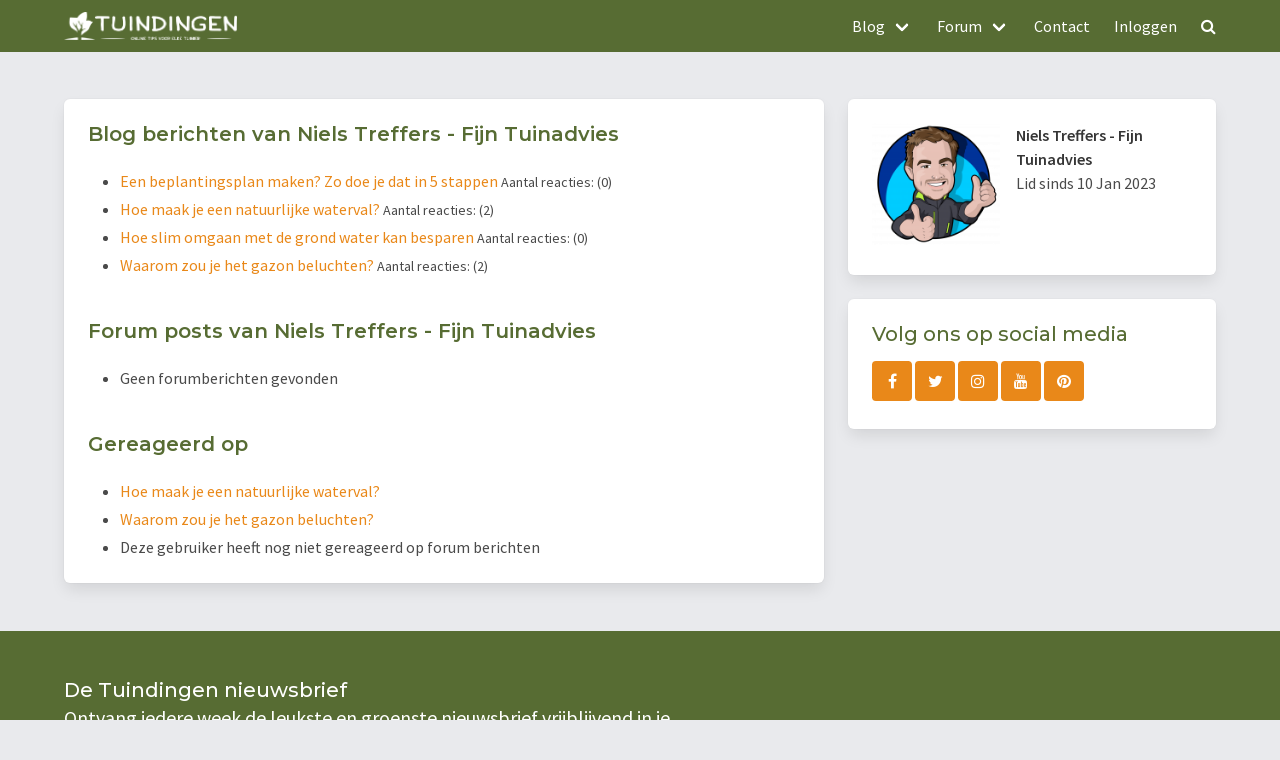

--- FILE ---
content_type: text/html; charset=UTF-8
request_url: https://www.tuindingen.nl/profiel/1462
body_size: 29280
content:
<!DOCTYPE html>
<html lang="nl">

<head>
    <meta charset="UTF-8">
    <meta name="viewport"
          content="width=device-width, user-scalable=no, initial-scale=1.0, maximum-scale=1.0, minimum-scale=1.0">
    <meta http-equiv="X-UA-Compatible" content="ie=edge">

    <meta property="og:locale" content="nl_NL">
    <meta property="og:title" content="Online tips voor elke tuinier">
    <meta property="og:description" content="">
    <meta property="og:url" content="https://www.tuindingen.nl/profiel/1462">
    <meta property="og:site_name" content="Tuindingen.nl">
    <meta property="og:type" content="article">



    
    

    <link href="/css/app.css?id=792bf91d37c5b43c0b295dfc20c21096" rel="stylesheet">

    <link rel="stylesheet" href="https://cdnjs.cloudflare.com/ajax/libs/font-awesome/4.7.0/css/font-awesome.css">
    <!--link rel="stylesheet" href="https://unpkg.com/flickity@2/dist/flickity.min.css">-->
<link rel="stylesheet" href="https://cdnjs.cloudflare.com/ajax/libs/flickity/2.3.0/flickity.min.css">
    <link rel="icon" type="image/png" href="/favicon.png">

    <script src="https://www.google.com/recaptcha/api.js"></script>

    <title>Online tips voor elke tuinier</title>

    <meta name="description" content="">

            <script async src="https://www.googletagmanager.com/gtag/js?id=G-QTZ21D6089"></script>
        <script>
            window.dataLayer = window.dataLayer || [];
            function gtag(){dataLayer.push(arguments);}
            gtag('js', new Date());

            gtag('config', 'G-QTZ21D6089');
        </script>

        <!-- Meta Pixel Code -->
        <script>
            !function(f,b,e,v,n,t,s)
            {if(f.fbq)return;n=f.fbq=function(){n.callMethod?
                n.callMethod.apply(n,arguments):n.queue.push(arguments)};
                if(!f._fbq)f._fbq=n;n.push=n;n.loaded=!0;n.version='2.0';
                n.queue=[];t=b.createElement(e);t.async=!0;
                t.src=v;s=b.getElementsByTagName(e)[0];
                s.parentNode.insertBefore(t,s)}(window, document,'script',
                'https://connect.facebook.net/en_US/fbevents.js');
            fbq('init', '1022293198653135');
            fbq('track', 'PageView');
        </script>
        <noscript>
            <img height="1" width="1" style="display:none"
                 src="https://www.facebook.com/tr?id=1022293198653135&ev=PageView&noscript=1"
            /></noscript>
        <!-- End Meta Pixel Code -->

    
    <link rel="canonical" href="https://www.tuindingen.nl/profiel/1462"/>

    <script>
        function onSubmitComment(token) {
            document.getElementById("commentForm").submit();
        }
        function onSubmitReply(token) {
            document.getElementById("replyForm").submit();
        }
    </script>
</head>

<body class="segment_profiel">

<div class="responsivebar"></div>

<nav class="navbar is-primary is-fixed-top">
    <div class="container">
        <div class="navbar-brand">
            <a class="navbar-item" href="/">
                <img src="/gfx/logo-tuindingen.png" alt="Logo Tuindingen">
            </a>

            <div class="navbar-burger" data-target="navMenuColorlink-example">
                <span></span>
                <span></span>
                <span></span>
            </div>
        </div>

        <div class="navbar-menu">

            <div class="navbar-end">
                <div class="navbar-item has-dropdown is-hoverable">
                    <a class="navbar-link" href="/blog">
                        <span>Blog</span>
                    </a>

                    <div class="navbar-dropdown wide-dropdown">
                        <div class="columns is-0-mobile is-multiline">
                            <div class="container">

                                                                                                                                                                                <div class="column is-3">
                                                                                            <a class="navbar-item" href="/blog/beplanting">
                                                    <h3 class="title is-size-6 is-size-6-mobile">Beplanting</h3>
                                                </a>
                                            
                                                                                                                                                <a class="navbar-item" href="/blog/perkplanten-en-zomerbloeiers">
                                                        perkplanten en zomerbloeiers
                                                            (30
                                                            )
                                                    </a>
                                                                                                                                                                                                <a class="navbar-item" href="/blog/bladhoudende-beplanting">
                                                        Bladhoudende beplanting
                                                            (324
                                                            )
                                                    </a>
                                                                                                                                                                                                <a class="navbar-item" href="/blog/waterplanten">
                                                        Waterplanten
                                                            (341
                                                            )
                                                    </a>
                                                                                                                                                                                                <a class="navbar-item" href="/blog/vaste-planten">
                                                        Vaste planten
                                                            (762
                                                            )
                                                    </a>
                                                                                                                                                                                                <a class="navbar-item" href="/blog/bladverliezende-beplanting">
                                                        Bladverliezende beplanting 
                                                            (854
                                                            )
                                                    </a>
                                                                                                                                                                                                <a class="navbar-item" href="/blog/beplanting-op-stam">
                                                        Beplanting op stam 
                                                            (11
                                                            )
                                                    </a>
                                                                                                                                                                                                <a class="navbar-item" href="/blog/klimplanten">
                                                        Klimplanten
                                                            (115
                                                            )
                                                    </a>
                                                                                                                                                                                                <a class="navbar-item" href="/blog/coniferen">
                                                        Coniferen 
                                                            (12
                                                            )
                                                    </a>
                                                                                                                                                                                                <a class="navbar-item" href="/blog/bosplantsoen">
                                                        Bosplantsoen
                                                            (1
                                                            )
                                                    </a>
                                                                                                                                                                                                                                                                                            <a class="navbar-item" href="/blog/grassen-en-bamboe">
                                                        Grassen en Bamboe
                                                            (9
                                                            )
                                                    </a>
                                                                                                                                                                                                                                                                                                                                                                                        <a class="navbar-item" href="/blog/bonsai">
                                                        Bonsai 
                                                            (2
                                                            )
                                                    </a>
                                                                                                                                                                                                                                                                                            <a class="navbar-item" href="/blog/bloembollen">
                                                        Bloembollen
                                                            (62
                                                            )
                                                    </a>
                                                                                                                                                                                                <a class="navbar-item" href="/blog/exclusieve-beplanting">
                                                        Exclusieve beplanting
                                                            (3
                                                            )
                                                    </a>
                                                                                                                                                                                                <a class="navbar-item" href="/blog/fruit">
                                                        Fruit
                                                            (4
                                                            )
                                                    </a>
                                                                                                                                                                                                <a class="navbar-item" href="/blog/rozen">
                                                        Rozen
                                                            (19
                                                            )
                                                    </a>
                                                                                                                                                                                                <a class="navbar-item" href="/blog/mediterrane-planten">
                                                        Mediterrane planten
                                                            (42
                                                            )
                                                    </a>
                                                                                                                                                                                                <a class="navbar-item" href="/blog/rhododendron">
                                                        Rhododendron
                                                            (2
                                                            )
                                                    </a>
                                                                                                                                                                                                                                </div>
                                                                                                                                                <div class="column is-3">
                                                                                            <a class="navbar-item" href="/blog/bomen">
                                                    <h3 class="title is-size-6 is-size-6-mobile">Bomen</h3>
                                                </a>
                                            
                                                                                                                                                                                </div>
                                                                                                                                                                                                                                                                                                                                                            <div class="column is-3">
                                                                                            <a class="navbar-item" href="/blog/gereedschap">
                                                    <h3 class="title is-size-6 is-size-6-mobile">Gereedschap</h3>
                                                </a>
                                            
                                                                                                                                                                                                                                                                                                                                        <a class="navbar-item" href="/blog/grondbewerkers">
                                                        Grondbewerkers
                                                            (3
                                                            )
                                                    </a>
                                                                                                                                    </div>
                                                                                                                                                                                                                                                                                        <div class="column is-3">
                                                                                            <a class="navbar-item" href="/blog/tuin-tips">
                                                    <h3 class="title is-size-6 is-size-6-mobile">Tuin Tips</h3>
                                                </a>
                                            
                                                                                                                                                <a class="navbar-item" href="/blog/tuinonderhoud">
                                                        Tuinonderhoud
                                                            (23
                                                            )
                                                    </a>
                                                                                                                                                                                                <a class="navbar-item" href="/blog/diervriendelijke-tuininrichting">
                                                        Diervriendelijke tuininrichting
                                                            (25
                                                            )
                                                    </a>
                                                                                                                                                                                                                                </div>
                                                                                                                                                                                                                    <div class="column is-3">
                                                                                            <a class="navbar-item" href="/blog/tuin-inspiratie">
                                                    <h3 class="title is-size-6 is-size-6-mobile">Tuin inspiratie</h3>
                                                </a>
                                            
                                                                                                                                                <a class="navbar-item" href="/blog/tuinblogger-doe-je-mee">
                                                        Start je eigen tuinblog
                                                            (1
                                                            )
                                                    </a>
                                                                                                                                                                                                <a class="navbar-item" href="/blog/spreuken-en-wensen">
                                                        Spreuken en wensen
                                                            (1
                                                            )
                                                    </a>
                                                                                                                                                                                                <a class="navbar-item" href="/blog/tuinontwerpers">
                                                        Tuinontwerpers
                                                            (7
                                                            )
                                                    </a>
                                                                                                                                                                                                <a class="navbar-item" href="/blog/tuinverlichting">
                                                        Tuinverlichting
                                                            (1
                                                            )
                                                    </a>
                                                                                                                                    </div>
                                                                                                                                                                                                                    <div class="column is-3">
                                                                                            <a class="navbar-item" href="/blog/diverse-tuinmanieren">
                                                    <h3 class="title is-size-6 is-size-6-mobile">Diverse Tuinmanieren </h3>
                                                </a>
                                            
                                                                                                                                                <a class="navbar-item" href="/blog/grondbewerking">
                                                        Grondbewerking
                                                            (21
                                                            )
                                                    </a>
                                                                                                                                                                                                <a class="navbar-item" href="/blog/permacultuur">
                                                        Permacultuur
                                                            (7
                                                            )
                                                    </a>
                                                                                                                                                                                                <a class="navbar-item" href="/blog/moestuinen">
                                                        Moestuinen
                                                            (29
                                                            )
                                                    </a>
                                                                                                                                    </div>
                                                                                                                                                                                                                    <div class="column is-3">
                                                                                            <a class="navbar-item" href="/blog/dieren">
                                                    <h3 class="title is-size-6 is-size-6-mobile">Dieren</h3>
                                                </a>
                                            
                                                                                                                                                <a class="navbar-item" href="/blog/egels">
                                                        Egels
                                                            (25
                                                            )
                                                    </a>
                                                                                                                                                                                                <a class="navbar-item" href="/blog/vogels">
                                                        Vogels
                                                            (47
                                                            )
                                                    </a>
                                                                                                                                                                                                <a class="navbar-item" href="/blog/slakken">
                                                        Slakken
                                                            (2
                                                            )
                                                    </a>
                                                                                                                                                                                                <a class="navbar-item" href="/blog/katten">
                                                        Katten
                                                            (4
                                                            )
                                                    </a>
                                                                                                                                                                                                <a class="navbar-item" href="/blog/eikenprocessierups">
                                                        Eikenprocessierups 
                                                            (7
                                                            )
                                                    </a>
                                                                                                                                                                                                <a class="navbar-item" href="/blog/insecten-2">
                                                        Insecten
                                                            (14
                                                            )
                                                    </a>
                                                                                                                                                                                                <a class="navbar-item" href="/blog/spinnen">
                                                        Spinnen
                                                            (2
                                                            )
                                                    </a>
                                                                                                                                                                                                <a class="navbar-item" href="/blog/buxusrups-of-buxusmot">
                                                        Buxusrups of buxusmot
                                                            (2
                                                            )
                                                    </a>
                                                                                                                                                                                                <a class="navbar-item" href="/blog/mieren">
                                                        Mieren
                                                            (1
                                                            )
                                                    </a>
                                                                                                                                    </div>
                                                                                                                                                                                                                                                                                        <div class="column is-3">
                                                                                            <a class="navbar-item" href="/blog/tuinieren">
                                                    <h3 class="title is-size-6 is-size-6-mobile">Tuinieren</h3>
                                                </a>
                                            
                                                                                                                                                <a class="navbar-item" href="/blog/tuin-aanleg">
                                                        Tuin aanleg
                                                            (2
                                                            )
                                                    </a>
                                                                                                                                                                                                <a class="navbar-item" href="/blog/graszoden">
                                                        Graszoden
                                                            (1
                                                            )
                                                    </a>
                                                                                                                                                                                                <a class="navbar-item" href="/blog/gazon">
                                                        Gazon
                                                            (10
                                                            )
                                                    </a>
                                                                                                                                                                                                <a class="navbar-item" href="/blog/eten-uit-eigen-tuin">
                                                        Eten uit eigen tuin
                                                            (33
                                                            )
                                                    </a>
                                                                                                                                                                                                <a class="navbar-item" href="/blog/planten-stekken">
                                                        Planten stekken
                                                            (3
                                                            )
                                                    </a>
                                                                                                                                                                                                <a class="navbar-item" href="/blog/verhardingen">
                                                        Verhardingen
                                                            (2
                                                            )
                                                    </a>
                                                                                                                                    </div>
                                                                                                                                                                                                                                                                                                                                                                                                                                                                                                                                                                                                                                                                                                                                                                                                                                                                                                                                                                                                                                                                                                                                                            </div>
                        </div>
                    </div>
                </div>

                <div class="navbar-item has-dropdown is-hoverable">
                    <a class="navbar-link" href="/forum">
                        <span>Forum</span>
                    </a>

                    <div class="navbar-dropdown wide-dropdown">
                        <div class="columns is-0-mobile is-multiline">
                            <div class="container">


                                                                                                            <div class="column is-3">
                                                <a class="navbar-item" href="/forum/bloemen">
                                                    <h3 class="title is-size-6 is-size-7-mobile">Bloemen</h3>
                                                </a>

                                        </div>
                                                                                                                                                <div class="column is-3">
                                                <a class="navbar-item" href="/forum/beplanting">
                                                    <h3 class="title is-size-6 is-size-7-mobile">Beplanting</h3>
                                                </a>

                                        </div>
                                                                                                                                                                                                                    <div class="column is-3">
                                                <a class="navbar-item" href="/forum/planten">
                                                    <h3 class="title is-size-6 is-size-7-mobile">Planten</h3>
                                                </a>

                                        </div>
                                                                                                                                                <div class="column is-3">
                                                <a class="navbar-item" href="/forum/stekken">
                                                    <h3 class="title is-size-6 is-size-7-mobile">Stekken</h3>
                                                </a>

                                        </div>
                                                                                                                                                                                                                                                                                                                                                            <div class="column is-3">
                                                <a class="navbar-item" href="/forum/buxusrups">
                                                    <h3 class="title is-size-6 is-size-7-mobile">Buxusrups</h3>
                                                </a>

                                        </div>
                                                                                                                                                                                                                    <div class="column is-3">
                                                <a class="navbar-item" href="/forum/on-kruiden">
                                                    <h3 class="title is-size-6 is-size-7-mobile">(On)kruiden </h3>
                                                </a>

                                        </div>
                                                                                                                                                <div class="column is-3">
                                                <a class="navbar-item" href="/forum/tuin-inspiratie">
                                                    <h3 class="title is-size-6 is-size-7-mobile">Tuin inspiratie</h3>
                                                </a>

                                        </div>
                                                                                                                                                <div class="column is-3">
                                                <a class="navbar-item" href="/forum/vijverleven">
                                                    <h3 class="title is-size-6 is-size-7-mobile">Vijverleven</h3>
                                                </a>

                                        </div>
                                                                                                                                                                                                                    <div class="column is-3">
                                                <a class="navbar-item" href="/forum/tuinaanleg">
                                                    <h3 class="title is-size-6 is-size-7-mobile">Tuinaanleg </h3>
                                                </a>

                                        </div>
                                                                                                                                                <div class="column is-3">
                                                <a class="navbar-item" href="/forum/dieren">
                                                    <h3 class="title is-size-6 is-size-7-mobile">Dieren</h3>
                                                </a>

                                        </div>
                                                                                                                                                                                                                    <div class="column is-3">
                                                <a class="navbar-item" href="/forum/vogels-in-eigen-tuin">
                                                    <h3 class="title is-size-6 is-size-7-mobile">Vogels in eigen tuin</h3>
                                                </a>

                                        </div>
                                                                                                                                                                                                                    <div class="column is-3">
                                                <a class="navbar-item" href="/forum/insecten">
                                                    <h3 class="title is-size-6 is-size-7-mobile">Insecten</h3>
                                                </a>

                                        </div>
                                                                                                                                                                                                                    <div class="column is-3">
                                                <a class="navbar-item" href="/forum/natuurlijk-bestrijden">
                                                    <h3 class="title is-size-6 is-size-7-mobile">Natuurlijk bestrijden</h3>
                                                </a>

                                        </div>
                                                                                                                                                <div class="column is-3">
                                                <a class="navbar-item" href="/forum/determinatie-van-planten-en-dieren">
                                                    <h3 class="title is-size-6 is-size-7-mobile">Determinatie van planten en dieren</h3>
                                                </a>

                                        </div>
                                                                                                                                                <div class="column is-3">
                                                <a class="navbar-item" href="/forum/schuttingen-en-erfafscheidingen">
                                                    <h3 class="title is-size-6 is-size-7-mobile">Schuttingen en Erfafscheidingen</h3>
                                                </a>

                                        </div>
                                                                                                                                                <div class="column is-3">
                                                <a class="navbar-item" href="/forum/tuinhuizen-en-overkappingen">
                                                    <h3 class="title is-size-6 is-size-7-mobile">Tuinhuizen en Overkappingen</h3>
                                                </a>

                                        </div>
                                                                                                                                                <div class="column is-3">
                                                <a class="navbar-item" href="/forum/moestuinen-2">
                                                    <h3 class="title is-size-6 is-size-7-mobile">Moestuinen </h3>
                                                </a>

                                        </div>
                                                                                                                                                <div class="column is-3">
                                                <a class="navbar-item" href="/forum/diervriendelijke-tuinen">
                                                    <h3 class="title is-size-6 is-size-7-mobile">Diervriendelijke tuinen</h3>
                                                </a>

                                        </div>
                                                                                                                                                <div class="column is-3">
                                                <a class="navbar-item" href="/forum/schimmels-en-mossen">
                                                    <h3 class="title is-size-6 is-size-7-mobile">Schimmels en mossen</h3>
                                                </a>

                                        </div>
                                                                                                                                                <div class="column is-3">
                                                <a class="navbar-item" href="/forum/hoe-snoei-ik-mijn">
                                                    <h3 class="title is-size-6 is-size-7-mobile">Hoe snoei ik mijn </h3>
                                                </a>

                                        </div>
                                                                                                                                                <div class="column is-3">
                                                <a class="navbar-item" href="/forum/tuinmedia">
                                                    <h3 class="title is-size-6 is-size-7-mobile">Tuinmedia</h3>
                                                </a>

                                        </div>
                                                                                                                                                <div class="column is-3">
                                                <a class="navbar-item" href="/forum/onderhouden-van-en-werken-in-de-tuin">
                                                    <h3 class="title is-size-6 is-size-7-mobile">Onderhouden van en werken in de tuin</h3>
                                                </a>

                                        </div>
                                                                                                                                                <div class="column is-3">
                                                <a class="navbar-item" href="/forum/zaaien">
                                                    <h3 class="title is-size-6 is-size-7-mobile">Zaaien </h3>
                                                </a>

                                        </div>
                                                                                                                                                <div class="column is-3">
                                                <a class="navbar-item" href="/forum/dieren-in-de-tuin">
                                                    <h3 class="title is-size-6 is-size-7-mobile">Dieren in de tuin</h3>
                                                </a>

                                        </div>
                                                                                                                                                <div class="column is-3">
                                                <a class="navbar-item" href="/forum/kind-en-tuin">
                                                    <h3 class="title is-size-6 is-size-7-mobile">Kind en tuin </h3>
                                                </a>

                                        </div>
                                                                                                </div>
                        </div>
                    </div>
                </div>
            </div>
            <a class="navbar-item" href="/contact">
                Contact
            </a>


                            <a class="navbar-item" href="/login">
                    Inloggen
                </a>
            



            <a class="navbar-item" href="/zoeken?s=&forums=forums&blogs=blogs" data-target="modal-search">
                <i class="fa fa-search"></i>
            </a>



        </div>
    </div>
    </div>
    </div>
</nav>

























<div class="section">
    <div class="container">

        <div class="columns can-be-reversed">
            <div class="column is-7-tablet is-8-desktop">
                <div class="columns is-multiline">

                    <div class="column is-12 content">
        <div class="box is-flex is-flex-direction-column">
    
    
    <h3 class="title is-size-5 has-text-primary">Blog berichten van Niels Treffers - Fijn Tuinadvies</h3>
            <ul>
                                    <li>
                        <a href="/blog/beplanting/een-beplantingsplan-maken-zo-doe-je-dat-in-5-stappen">
                            Een beplantingsplan maken? Zo doe je dat in 5 stappen
                        </a>
                        <small>Aantal reacties: (0)</small>
                    </li>
                                    <li>
                        <a href="/blog/vijvertuin/hoe-maak-je-een-natuurlijke-waterval">
                            Hoe maak je een natuurlijke waterval?
                        </a>
                        <small>Aantal reacties: (2)</small>
                    </li>
                                    <li>
                        <a href="/blog/grondbewerking/hoe-slim-omgaan-met-de-grond-water-kan-besparen">
                            Hoe slim omgaan met de grond water kan besparen
                        </a>
                        <small>Aantal reacties: (0)</small>
                    </li>
                                    <li>
                        <a href="/blog/gazon/waarom-zou-je-het-gazon-beluchten">
                            Waarom zou je het gazon beluchten?
                        </a>
                        <small>Aantal reacties: (2)</small>
                    </li>
                            </ul>

            
            <h3 class="title is-size-5 has-text-primary">Forum posts van Niels Treffers - Fijn Tuinadvies</h3>
            <ul>
                                    <li>Geen forumberichten gevonden</li>
                            </ul>

            <h3 class="title is-size-5 has-text-primary">Gereageerd op</h3>

            <ul>

                                    <li>
                        <a href="/blog/vijvertuin/hoe-maak-je-een-natuurlijke-waterval">
                            Hoe maak je een natuurlijke waterval?
                        </a>
                    </li>
                                    <li>
                        <a href="/blog/gazon/waarom-zou-je-het-gazon-beluchten">
                            Waarom zou je het gazon beluchten?
                        </a>
                    </li>
                                                    <li>Deze gebruiker heeft nog niet gereageerd op forum berichten</li>
                            </ul>

    
    



</div>
    </div>

                </div>
            </div>

            <div class="column is-5-tablet is-4-desktop">

                <div class="sticky sticky-default">

                                            <div class="box is-flex is-flex-direction-column">
    
    
    <div class="media">

                                    <figure class="image is-128x128 media-left is-clipped">
                        <img class=""
                             src="[data-uri]"
                             alt="Niels Treffers - Fijn Tuinadvies Avatar">
                    </figure>
                
                <div class="media-content">
                    <div class="content">
                        <p class="mb-4">
                            <strong>Niels Treffers - Fijn Tuinadvies</strong>
                            <br>
                            Lid sinds 10 Jan 2023
                        </p>
                    </div>
                </div>
            </div>

    
    



</div>
                    
                    
                    <div class="box is-flex is-flex-direction-column">
    
            <h3 class="title has-text-primary is-size-6-mobile is-size-5-tablet mb-4">
                            Volg ons op social media
            
        </h3>
    
    <p>
        <a href="https://www.facebook.com/tuindingen" class="button is-info mb-1"><span class="icon"><i class="fa fa-facebook"></i></span>
        </a>
        <a href="https://twitter.com/tuindingen" class="button is-info mb-1"><span class="icon"><i class="fa fa-twitter"></i></span>
        </a>
        <a href="https://www.instagram.com/tuindingen/" class="button is-info mb-1"><span class="icon"><i
                    class="fa fa-instagram"></i></span>
        </a>
        <a href="https://www.youtube.com/channel/UClafgCFDunvxQjs9RzzHMaw" class="button is-info mb-1"><span class="icon"><i class="fa fa-youtube"></i></span>
        </a>
        <a href="https://nl.pinterest.com/tuindingen/" class="button is-info mb-1"><span class="icon"><i
                    class="fa fa-pinterest"></i></span>
        </a>
    </p>

    
    



</div>

                </div>
            </div>
        </div>
    </div>
</div>

<div class="section section-newsletter has-background-primary">
    <div class="container">
        <div class="columns">
            <div class="column is-7">

                <h3 class="title is-size-5 has-text-white">De Tuindingen nieuwsbrief</h3>
                <h5 class="subtitle is-size6 has-text-white">
                    Ontvang iedere week de leukste en groenste nieuwsbrief vrijblijvend in je mailbox
                </h5>

                <div class="field has-addons is-flex is-align-content-flex-end">
                    <div class="control is-flex-grow-1">
                        <form action="">
                        <input type="hidden" name="_token" value="wUXSc9DnUZ1eeEqB3OuLZstfYamgNebXXmAN5jkK">                        <input name="newsletter" class="input" type="email" placeholder="Je e-mailadres">
                        </form>
                    </div>
                    <div class="control">
                        <a class="button is-info">
                            Aanmelden
                        </a>
                    </div>
                </div>

            </div>
        </div>
    </div>
</div>

<footer class="footer">
    <div class="container">
        <div class="columns">
            <div class="column is-3 is-hidden-mobile"><small>Copyright &copy 2026 - Tuindingen.nl</small></div>
            <div class="column has-text-centered">
                <a class="has-text-dark mr-3" href="/blog">Blog</a>
                <a class="has-text-dark mr-3" href="/forum">Forum</a>
                <a class="has-text-dark mr-3" href="/contact">Contact</a>
                <a class="has-text-dark mr-3" href="/algemene-voorwaarden">Algemene voorwaarden</a>
                <a class="has-text-dark" href="/huisregels">Huisregels</a>
            </div>
            <div class="column is-3 is-hidden-mobile has-text-right">
                <a href="https://www.deraaf.com" target="_blank">
                    <img style="width: 1.5rem" src="/gfx/de-raaf-media-maatwerk-websites-grey.svg"
                         alt="De Raaf Media logo" title="Website door De Raaf Media Hoogeveen">
                </a>
            </div>
        </div>

        <hr class="is-hidden-tablet"/>
        <div class="columns is-mobile is-hidden-tablet">
            <div class="column is-11"><small>Copyright &copy 2026 - Tuindingen.nl</small></div>
            <div class="column is-1 has-text-right">
                <a href="https://www.deraaf.com" target="_blank">
                    <img style="width: 1.5rem" src="/gfx/de-raaf-media-maatwerk-websites-grey.svg"
                         alt="De Raaf Media logo" title="Website door De Raaf Media Hoogeveen">
                </a>
            </div>
        </div>
    </div>
</footer>

<script src="https://cdnjs.cloudflare.com/ajax/libs/flickity/2.3.0/flickity.pkgd.min.js" integrity="sha512-+m9auGg9ZwnDc37W8RSsLhzKBLVOYsf5BKzSpYrYhQQk6hItXOhBFKHuHbMCpoABCUO6l4HVK+dFwxMIME3E7Q==" crossorigin="anonymous" referrerpolicy="no-referrer"></script>
<script src="https://www.tuindingen.nl/js/app.js"></script>
</body>
</html>
